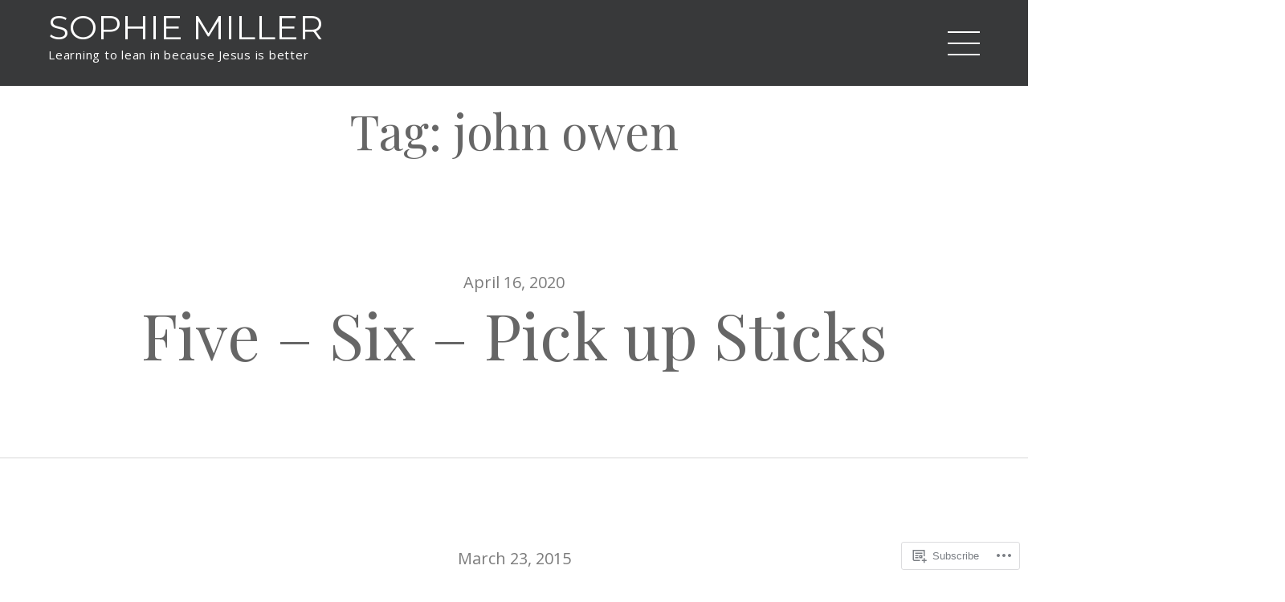

--- FILE ---
content_type: application/javascript
request_url: https://sophiemiller.net/_static/??-eJydjkEKwzAMBD9UR/iQgA+lbxGOaGIkK0g2pn19Q5/g884MC+MKWWuj2qAdJORwGcnZBQbWnYwM0J2aQ7kn7u+zOujgJaNpd+Kl+AOmKozfT2DFfT7hotqO4NmUJ578iVt7yTNuMa5pW1MqP1hdaBM=
body_size: 14563
content:
/*
 *  jQuery OwlCarousel v1.3.3
 *
 *  Copyright (c) 2013 Bartosz Wojciechowski
 *  http://www.owlgraphic.com/owlcarousel/
 *
 *  Licensed under MIT
 *
 */

/*JS Lint helpers: */
/*global dragMove: false, dragEnd: false, $, jQuery, alert, window, document */
/*jslint nomen: true, continue:true */

if (typeof Object.create !== "function") {
	Object.create = function (obj) {
		function F() {}
		F.prototype = obj;
		return new F();
	};
}
(function ($, window, document) {

	var Carousel = {
		init : function (options, el) {
			var base = this;

			base.$elem = $( el );
			base.options = $.extend( {}, $.fn.owlCarousel.options, base.$elem.data(), options );

			base.userOptions = options;
			base.loadContent();
		},

		loadContent : function () {
			var base = this, url;

			function getData(data) {
				var i, content = "";
				if (typeof base.options.jsonSuccess === "function") {
					base.options.jsonSuccess.apply( this, [data] );
				} else {
					for (i in data.owl) {
						if (data.owl.hasOwnProperty( i )) {
							content += data.owl[i].item;
						}
					}
					base.$elem.html( content );
				}
				base.logIn();
			}

			if (typeof base.options.beforeInit === "function") {
				base.options.beforeInit.apply( this, [base.$elem] );
			}

			if (typeof base.options.jsonPath === "string") {
				url = base.options.jsonPath;
				$.getJSON( url, getData );
			} else {
				base.logIn();
			}
		},

		logIn : function () {
			var base = this;

			base.$elem.data( "owl-originalStyles", base.$elem.attr( "style" ) );
			base.$elem.data( "owl-originalClasses", base.$elem.attr( "class" ) );

			base.$elem.css( {opacity: 0} );
			base.orignalItems = base.options.items;
			base.checkBrowser();
			base.wrapperWidth = 0;
			base.checkVisible = null;
			base.setVars();
		},

		setVars : function () {
			var base = this;
			if (base.$elem.children().length === 0) {return false; }
			base.baseClass();
			base.eventTypes();
			base.$userItems = base.$elem.children();
			base.itemsAmount = base.$userItems.length;
			base.wrapItems();
			base.$owlItems = base.$elem.find( ".owl-item" );
			base.$owlWrapper = base.$elem.find( ".owl-wrapper" );
			base.playDirection = "next";
			base.prevItem = 0;
			base.prevArr = [0];
			base.currentItem = 0;
			base.customEvents();
			base.onStartup();
		},

		onStartup : function () {
			var base = this;
			base.updateItems();
			base.calculateAll();
			base.buildControls();
			base.updateControls();
			base.response();
			base.moveEvents();
			base.stopOnHover();
			base.owlStatus();

			if (base.options.transitionStyle !== false) {
				base.transitionTypes( base.options.transitionStyle );
			}
			if (base.options.autoPlay === true) {
				base.options.autoPlay = 5000;
			}
			base.play();

			base.$elem.find( ".owl-wrapper" ).css( "display", "block" );

			if ( ! base.$elem.is( ":visible" )) {
				base.watchVisibility();
			} else {
				base.$elem.css( "opacity", 1 );
			}
			base.onstartup = false;
			base.eachMoveUpdate();
			if (typeof base.options.afterInit === "function") {
				base.options.afterInit.apply( this, [base.$elem] );
			}
		},

		eachMoveUpdate : function () {
			var base = this;

			if (base.options.lazyLoad === true) {
				base.lazyLoad();
			}
			if (base.options.autoHeight === true) {
				base.autoHeight();
			}
			base.onVisibleItems();

			if (typeof base.options.afterAction === "function") {
				base.options.afterAction.apply( this, [base.$elem] );
			}
		},

		updateVars : function () {
			var base = this;
			if (typeof base.options.beforeUpdate === "function") {
				base.options.beforeUpdate.apply( this, [base.$elem] );
			}
			base.watchVisibility();
			base.updateItems();
			base.calculateAll();
			base.updatePosition();
			base.updateControls();
			base.eachMoveUpdate();
			if (typeof base.options.afterUpdate === "function") {
				base.options.afterUpdate.apply( this, [base.$elem] );
			}
		},

		reload : function () {
			var base = this;
			window.setTimeout(
				function () {
					base.updateVars();
				}, 0
			);
		},

		watchVisibility : function () {
			var base = this;

			if (base.$elem.is( ":visible" ) === false) {
				base.$elem.css( {opacity: 0} );
				window.clearInterval( base.autoPlayInterval );
				window.clearInterval( base.checkVisible );
			} else {
				return false;
			}
			base.checkVisible = window.setInterval(
				function () {
					if (base.$elem.is( ":visible" )) {
						base.reload();
						base.$elem.animate( {opacity: 1}, 200 );
						window.clearInterval( base.checkVisible );
					}
				}, 500
			);
		},

		wrapItems : function () {
			var base = this;
			base.$userItems.wrapAll( "<div class=\"owl-wrapper\">" ).wrap( "<div class=\"owl-item\"></div>" );
			base.$elem.find( ".owl-wrapper" ).wrap( "<div class=\"owl-wrapper-outer\">" );
			base.wrapperOuter = base.$elem.find( ".owl-wrapper-outer" );
			base.$elem.css( "display", "block" );
		},

		baseClass : function () {
			var base = this,
			hasBaseClass = base.$elem.hasClass( base.options.baseClass ),
			hasThemeClass = base.$elem.hasClass( base.options.theme );

			if ( ! hasBaseClass) {
				base.$elem.addClass( base.options.baseClass );
			}

			if ( ! hasThemeClass) {
				base.$elem.addClass( base.options.theme );
			}
		},

		updateItems : function () {
			var base = this, width, i;

			if (base.options.responsive === false) {
				return false;
			}
			if (base.options.singleItem === true) {
				base.options.items = base.orignalItems = 1;
				base.options.itemsCustom = false;
				base.options.itemsDesktop = false;
				base.options.itemsDesktopSmall = false;
				base.options.itemsTablet = false;
				base.options.itemsTabletSmall = false;
				base.options.itemsMobile = false;
				return false;
			}

			width = $( base.options.responsiveBaseWidth ).width();

			if (width > (base.options.itemsDesktop[0] || base.orignalItems)) {
				base.options.items = base.orignalItems;
			}
			if (base.options.itemsCustom !== false) {
				// Reorder array by screen size
				base.options.itemsCustom.sort( function (a, b) {return a[0] - b[0]; } );

				for (i = 0; i < base.options.itemsCustom.length; i += 1) {
					if (base.options.itemsCustom[i][0] <= width) {
						base.options.items = base.options.itemsCustom[i][1];
					}
				}

			} else {

				if (width <= base.options.itemsDesktop[0] && base.options.itemsDesktop !== false) {
					base.options.items = base.options.itemsDesktop[1];
				}

				if (width <= base.options.itemsDesktopSmall[0] && base.options.itemsDesktopSmall !== false) {
					base.options.items = base.options.itemsDesktopSmall[1];
				}

				if (width <= base.options.itemsTablet[0] && base.options.itemsTablet !== false) {
					base.options.items = base.options.itemsTablet[1];
				}

				if (width <= base.options.itemsTabletSmall[0] && base.options.itemsTabletSmall !== false) {
					base.options.items = base.options.itemsTabletSmall[1];
				}

				if (width <= base.options.itemsMobile[0] && base.options.itemsMobile !== false) {
					base.options.items = base.options.itemsMobile[1];
				}
			}

			// if number of items is less than declared
			if (base.options.items > base.itemsAmount && base.options.itemsScaleUp === true) {
				base.options.items = base.itemsAmount;
			}
		},

		response : function () {
			var base = this,
			smallDelay,
			lastWindowWidth;

			if (base.options.responsive !== true) {
				return false;
			}
			lastWindowWidth = $( window ).width();

			base.resizer = function () {
				if ($( window ).width() !== lastWindowWidth) {
					if (base.options.autoPlay !== false) {
						window.clearInterval( base.autoPlayInterval );
					}
					window.clearTimeout( smallDelay );
					smallDelay = window.setTimeout(
						function () {
							lastWindowWidth = $( window ).width();
							base.updateVars();
						}, base.options.responsiveRefreshRate
					);
				}
			};
			$( window ).resize( base.resizer );
		},

		updatePosition : function () {
			var base = this;
			base.jumpTo( base.currentItem );
			if (base.options.autoPlay !== false) {
				base.checkAp();
			}
		},

		appendItemsSizes : function () {
			var base = this,
			roundPages = 0,
			lastItem = base.itemsAmount - base.options.items;

			base.$owlItems.each(
				function (index) {
					var $this = $( this );
					$this
					.css( {"width": base.itemWidth} )
					.data( "owl-item", Number( index ) );
					if (index % base.options.items === 0 || index === lastItem) {
						if ( ! (index > lastItem)) {
							roundPages += 1;
						}
					}
					$this.data( "owl-roundPages", roundPages );
				}
			);
		},

		appendWrapperSizes : function () {
			var base = this,
			width = base.$owlItems.length * base.itemWidth;

			base.$owlWrapper.css(
				{
					"width": width * 2,
					"left": 0
				}
			);
			base.appendItemsSizes();
		},

		calculateAll : function () {
			var base = this;
			base.calculateWidth();
			base.appendWrapperSizes();
			base.loops();
			base.max();
		},

		calculateWidth : function () {
			var base = this;
			base.itemWidth = Math.round( base.$elem.width() / base.options.items );
		},

		max : function () {
			var base = this,
			maximum = ((base.itemsAmount * base.itemWidth) - base.options.items * base.itemWidth) * -1;
			if (base.options.items > base.itemsAmount) {
				base.maximumItem = 0;
				maximum = 0;
				base.maximumPixels = 0;
			} else {
				base.maximumItem = base.itemsAmount - base.options.items;
				base.maximumPixels = maximum;
			}
			return maximum;
		},

		min : function () {
			return 0;
		},

		loops : function () {
			var base = this,
			prev = 0,
			elWidth = 0,
			i,
			item,
			roundPageNum;

			base.positionsInArray = [0];
			base.pagesInArray = [];

			for (i = 0; i < base.itemsAmount; i += 1) {
				elWidth += base.itemWidth;
				base.positionsInArray.push( -elWidth );

				if (base.options.scrollPerPage === true) {
					item = $( base.$owlItems[i] );
					roundPageNum = item.data( "owl-roundPages" );
					if (roundPageNum !== prev) {
						base.pagesInArray[prev] = base.positionsInArray[i];
						prev = roundPageNum;
					}
				}
			}
		},

		buildControls : function () {
			var base = this;
			if (base.options.navigation === true || base.options.pagination === true) {
				base.owlControls = $( "<div class=\"owl-controls\"/>" ).toggleClass( "clickable", ! base.browser.isTouch ).appendTo( base.$elem );
			}
			if (base.options.pagination === true) {
				base.buildPagination();
			}
			if (base.options.navigation === true) {
				base.buildButtons();
			}
		},

		buildButtons : function () {
			var base = this,
			buttonsWrapper = $( "<div class=\"owl-buttons\"/>" );
			base.owlControls.append( buttonsWrapper );

			base.buttonPrev = $(
				"<div/>", {
					"class" : "owl-prev",
					"html" : base.options.navigationText[0] || ""
				}
			);

			base.buttonNext = $(
				"<div/>", {
					"class" : "owl-next",
					"html" : base.options.navigationText[1] || ""
				}
			);

			buttonsWrapper
			.append( base.buttonPrev )
			.append( base.buttonNext );

			buttonsWrapper.on(
				"touchstart.owlControls mousedown.owlControls", "div[class^=\"owl\"]", function (event) {
					event.preventDefault();
				}
			);

			buttonsWrapper.on(
				"touchend.owlControls mouseup.owlControls", "div[class^=\"owl\"]", function (event) {
					event.preventDefault();
					if ($( this ).hasClass( "owl-next" )) {
						base.next();
					} else {
						base.prev();
					}
				}
			);
		},

		buildPagination : function () {
			var base = this;

			base.paginationWrapper = $( "<div class=\"owl-pagination\"/>" );
			base.owlControls.append( base.paginationWrapper );

			base.paginationWrapper.on(
				"touchend.owlControls mouseup.owlControls", ".owl-page", function (event) {
					event.preventDefault();
					if (Number( $( this ).data( "owl-page" ) ) !== base.currentItem) {
						base.goTo( Number( $( this ).data( "owl-page" ) ), true );
					}
				}
			);
		},

		updatePagination : function () {
			var base = this,
			counter,
			lastPage,
			lastItem,
			i,
			paginationButton,
			paginationButtonInner;

			if (base.options.pagination === false) {
				return false;
			}

			base.paginationWrapper.html( "" );

			counter = 0;
			lastPage = base.itemsAmount - base.itemsAmount % base.options.items;

			for (i = 0; i < base.itemsAmount; i += 1) {
				if (i % base.options.items === 0) {
					counter += 1;
					if (lastPage === i) {
						lastItem = base.itemsAmount - base.options.items;
					}
					paginationButton = $(
						"<div/>", {
							"class" : "owl-page"
						}
					);
					paginationButtonInner = $(
						"<span></span>", {
							"text": base.options.paginationNumbers === true ? counter : "",
							"class": base.options.paginationNumbers === true ? "owl-numbers" : ""
						}
					);
					paginationButton.append( paginationButtonInner );

					paginationButton.data( "owl-page", lastPage === i ? lastItem : i );
					paginationButton.data( "owl-roundPages", counter );

					base.paginationWrapper.append( paginationButton );
				}
			}
			base.checkPagination();
		},
		checkPagination : function () {
			var base = this;
			if (base.options.pagination === false) {
				return false;
			}
			base.paginationWrapper.find( ".owl-page" ).each(
				function () {
					if ($( this ).data( "owl-roundPages" ) === $( base.$owlItems[base.currentItem] ).data( "owl-roundPages" )) {
						base.paginationWrapper
						 .find( ".owl-page" )
						 .removeClass( "active" );
						$( this ).addClass( "active" );
					}
				}
			);
		},

		checkNavigation : function () {
			var base = this;

			if (base.options.navigation === false) {
				return false;
			}
			if (base.options.rewindNav === false) {
				if (base.currentItem === 0 && base.maximumItem === 0) {
					base.buttonPrev.addClass( "disabled" );
					base.buttonNext.addClass( "disabled" );
				} else if (base.currentItem === 0 && base.maximumItem !== 0) {
					base.buttonPrev.addClass( "disabled" );
					base.buttonNext.removeClass( "disabled" );
				} else if (base.currentItem === base.maximumItem) {
					base.buttonPrev.removeClass( "disabled" );
					base.buttonNext.addClass( "disabled" );
				} else if (base.currentItem !== 0 && base.currentItem !== base.maximumItem) {
					base.buttonPrev.removeClass( "disabled" );
					base.buttonNext.removeClass( "disabled" );
				}
			}
		},

		updateControls : function () {
			var base = this;
			base.updatePagination();
			base.checkNavigation();
			if (base.owlControls) {
				if (base.options.items >= base.itemsAmount) {
					base.owlControls.hide();
				} else {
					base.owlControls.show();
				}
			}
		},

		destroyControls : function () {
			var base = this;
			if (base.owlControls) {
				base.owlControls.remove();
			}
		},

		next : function (speed) {
			var base = this;

			if (base.isTransition) {
				return false;
			}

			base.currentItem += base.options.scrollPerPage === true ? base.options.items : 1;
			if (base.currentItem > base.maximumItem + (base.options.scrollPerPage === true ? (base.options.items - 1) : 0)) {
				if (base.options.rewindNav === true) {
					base.currentItem = 0;
					speed = "rewind";
				} else {
					base.currentItem = base.maximumItem;
					return false;
				}
			}
			base.goTo( base.currentItem, speed );
		},

		prev : function (speed) {
			var base = this;

			if (base.isTransition) {
				return false;
			}

			if (base.options.scrollPerPage === true && base.currentItem > 0 && base.currentItem < base.options.items) {
				base.currentItem = 0;
			} else {
				base.currentItem -= base.options.scrollPerPage === true ? base.options.items : 1;
			}
			if (base.currentItem < 0) {
				if (base.options.rewindNav === true) {
					base.currentItem = base.maximumItem;
					speed = "rewind";
				} else {
					base.currentItem = 0;
					return false;
				}
			}
			base.goTo( base.currentItem, speed );
		},

		goTo : function (position, speed, drag) {
			var base = this,
			goToPixel;

			if (base.isTransition) {
				return false;
			}
			if (typeof base.options.beforeMove === "function") {
				base.options.beforeMove.apply( this, [base.$elem] );
			}
			if (position >= base.maximumItem) {
				position = base.maximumItem;
			} else if (position <= 0) {
				position = 0;
			}

			base.currentItem = base.owl.currentItem = position;
			if (base.options.transitionStyle !== false && drag !== "drag" && base.options.items === 1 && base.browser.support3d === true) {
				base.swapSpeed( 0 );
				if (base.browser.support3d === true) {
					base.transition3d( base.positionsInArray[position] );
				} else {
					base.css2slide( base.positionsInArray[position], 1 );
				}
				base.afterGo();
				base.singleItemTransition();
				return false;
			}
			goToPixel = base.positionsInArray[position];

			if (base.browser.support3d === true) {
				base.isCss3Finish = false;

				if (speed === true) {
					base.swapSpeed( "paginationSpeed" );
					window.setTimeout(
						function () {
							base.isCss3Finish = true;
						}, base.options.paginationSpeed
					);

				} else if (speed === "rewind") {
					base.swapSpeed( base.options.rewindSpeed );
					window.setTimeout(
						function () {
							base.isCss3Finish = true;
						}, base.options.rewindSpeed
					);

				} else {
					base.swapSpeed( "slideSpeed" );
					window.setTimeout(
						function () {
							base.isCss3Finish = true;
						}, base.options.slideSpeed
					);
				}
				base.transition3d( goToPixel );
			} else {
				if (speed === true) {
					base.css2slide( goToPixel, base.options.paginationSpeed );
				} else if (speed === "rewind") {
					base.css2slide( goToPixel, base.options.rewindSpeed );
				} else {
					base.css2slide( goToPixel, base.options.slideSpeed );
				}
			}
			base.afterGo();
		},

		jumpTo : function (position) {
			var base = this;
			if (typeof base.options.beforeMove === "function") {
				base.options.beforeMove.apply( this, [base.$elem] );
			}
			if (position >= base.maximumItem || position === -1) {
				position = base.maximumItem;
			} else if (position <= 0) {
				position = 0;
			}
			base.swapSpeed( 0 );
			if (base.browser.support3d === true) {
				base.transition3d( base.positionsInArray[position] );
			} else {
				base.css2slide( base.positionsInArray[position], 1 );
			}
			base.currentItem = base.owl.currentItem = position;
			base.afterGo();
		},

		afterGo : function () {
			var base = this;

			base.prevArr.push( base.currentItem );
			base.prevItem = base.owl.prevItem = base.prevArr[base.prevArr.length - 2];
			base.prevArr.shift( 0 );

			if (base.prevItem !== base.currentItem) {
				base.checkPagination();
				base.checkNavigation();
				base.eachMoveUpdate();

				if (base.options.autoPlay !== false) {
					base.checkAp();
				}
			}
			if (typeof base.options.afterMove === "function" && base.prevItem !== base.currentItem) {
				base.options.afterMove.apply( this, [base.$elem] );
			}
		},

		stop : function () {
			var base = this;
			base.apStatus = "stop";
			window.clearInterval( base.autoPlayInterval );
		},

		checkAp : function () {
			var base = this;
			if (base.apStatus !== "stop") {
				base.play();
			}
		},

		play : function () {
			var base = this;
			base.apStatus = "play";
			if (base.options.autoPlay === false) {
				return false;
			}
			window.clearInterval( base.autoPlayInterval );
			base.autoPlayInterval = window.setInterval(
				function () {
					base.next( true );
				}, base.options.autoPlay
			);
		},

		swapSpeed : function (action) {
			var base = this;
			if (action === "slideSpeed") {
				base.$owlWrapper.css( base.addCssSpeed( base.options.slideSpeed ) );
			} else if (action === "paginationSpeed") {
				base.$owlWrapper.css( base.addCssSpeed( base.options.paginationSpeed ) );
			} else if (typeof action !== "string") {
				base.$owlWrapper.css( base.addCssSpeed( action ) );
			}
		},

		addCssSpeed : function (speed) {
			return {
				"-webkit-transition": "all " + speed + "ms ease",
				"-moz-transition": "all " + speed + "ms ease",
				"-o-transition": "all " + speed + "ms ease",
				"transition": "all " + speed + "ms ease"
			};
		},

		removeTransition : function () {
			return {
				"-webkit-transition": "",
				"-moz-transition": "",
				"-o-transition": "",
				"transition": ""
			};
		},

		doTranslate : function (pixels) {
			return {
				"-webkit-transform": "translate3d(" + pixels + "px, 0px, 0px)",
				"-moz-transform": "translate3d(" + pixels + "px, 0px, 0px)",
				"-o-transform": "translate3d(" + pixels + "px, 0px, 0px)",
				"-ms-transform": "translate3d(" + pixels + "px, 0px, 0px)",
				"transform": "translate3d(" + pixels + "px, 0px,0px)"
			};
		},

		transition3d : function (value) {
			var base = this;
			base.$owlWrapper.css( base.doTranslate( value ) );
		},

		css2move : function (value) {
			var base = this;
			base.$owlWrapper.css( {"left" : value} );
		},

		css2slide : function (value, speed) {
			var base = this;

			base.isCssFinish = false;
			base.$owlWrapper.stop( true, true ).animate(
				{
					"left" : value
				}, {
					duration : speed || base.options.slideSpeed,
					complete : function () {
						base.isCssFinish = true;
					}
				}
			);
		},

		checkBrowser : function () {
			var base = this,
			translate3D = "translate3d(0px, 0px, 0px)",
			tempElem = document.createElement( "div" ),
			regex,
			asSupport,
			support3d,
			isTouch;

			tempElem.style.cssText = "  -moz-transform:" + translate3D +
									 "; -ms-transform:" + translate3D +
									 "; -o-transform:" + translate3D +
									 "; -webkit-transform:" + translate3D +
									 "; transform:" + translate3D;
			regex = /translate3d\(0px, 0px, 0px\)/g;
			asSupport = tempElem.style.cssText.match( regex );
			support3d = (asSupport !== null && asSupport.length === 1);

			isTouch = "ontouchstart" in window || window.navigator.msMaxTouchPoints;

			base.browser = {
				"support3d" : support3d,
				"isTouch" : isTouch
			};
		},

		moveEvents : function () {
			var base = this;
			if (base.options.mouseDrag !== false || base.options.touchDrag !== false) {
				base.gestures();
				base.disabledEvents();
			}
		},

		eventTypes : function () {
			var base = this,
			types = ["s", "e", "x"];

			base.ev_types = {};

			if (base.options.mouseDrag === true && base.options.touchDrag === true) {
				types = [
				"touchstart.owl mousedown.owl",
				"touchmove.owl mousemove.owl",
				"touchend.owl touchcancel.owl mouseup.owl"
				];
			} else if (base.options.mouseDrag === false && base.options.touchDrag === true) {
				types = [
				"touchstart.owl",
				"touchmove.owl",
				"touchend.owl touchcancel.owl"
				];
			} else if (base.options.mouseDrag === true && base.options.touchDrag === false) {
				types = [
				"mousedown.owl",
				"mousemove.owl",
				"mouseup.owl"
				];
			}

			base.ev_types.start = types[0];
			base.ev_types.move = types[1];
			base.ev_types.end = types[2];
		},

		disabledEvents :  function () {
			var base = this;
			base.$elem.on( "dragstart.owl", function (event) { event.preventDefault(); } );
			base.$elem.on(
				"mousedown.disableTextSelect", function (e) {
					return $( e.target ).is( 'input, textarea, select, option' );
				}
			);
		},

		gestures : function () {
			/*jslint unparam: true*/
			var base = this,
			locals = {
				offsetX : 0,
				offsetY : 0,
				baseElWidth : 0,
				relativePos : 0,
				position: null,
				minSwipe : null,
				maxSwipe: null,
				sliding : null,
				dargging: null,
				targetElement : null
			};

			base.isCssFinish = true;

			function getTouches(event) {
				if (event.touches !== undefined) {
					return {
						x : event.touches[0].pageX,
						y : event.touches[0].pageY
					};
				}

				if (event.touches === undefined) {
					if (event.pageX !== undefined) {
						return {
							x : event.pageX,
							y : event.pageY
						};
					}
					if (event.pageX === undefined) {
						return {
							x : event.clientX,
							y : event.clientY
						};
					}
				}
			}

			function swapEvents(type) {
				if (type === "on") {
					$( document ).on( base.ev_types.move, dragMove );
					$( document ).on( base.ev_types.end, dragEnd );
				} else if (type === "off") {
					$( document ).off( base.ev_types.move );
					$( document ).off( base.ev_types.end );
				}
			}

			function dragStart(event) {
				var ev = event.originalEvent || event || window.event,
				position;

				if (ev.which === 3) {
					return false;
				}
				if (base.itemsAmount <= base.options.items) {
					return;
				}
				if (base.isCssFinish === false && ! base.options.dragBeforeAnimFinish) {
					return false;
				}
				if (base.isCss3Finish === false && ! base.options.dragBeforeAnimFinish) {
					return false;
				}

				if (base.options.autoPlay !== false) {
					window.clearInterval( base.autoPlayInterval );
				}

				if (base.browser.isTouch !== true && ! base.$owlWrapper.hasClass( "grabbing" )) {
					base.$owlWrapper.addClass( "grabbing" );
				}

				base.newPosX = 0;
				base.newRelativeX = 0;

				$( this ).css( base.removeTransition() );

				position = $( this ).position();
				locals.relativePos = position.left;

				locals.offsetX = getTouches( ev ).x - position.left;
				locals.offsetY = getTouches( ev ).y - position.top;

				swapEvents( "on" );

				locals.sliding = false;
				locals.targetElement = ev.target || ev.srcElement;
			}

			function dragMove(event) {
				var ev = event.originalEvent || event || window.event,
				minSwipe,
				maxSwipe;

				base.newPosX = getTouches( ev ).x - locals.offsetX;
				base.newPosY = getTouches( ev ).y - locals.offsetY;
				base.newRelativeX = base.newPosX - locals.relativePos;

				if (typeof base.options.startDragging === "function" && locals.dragging !== true && base.newRelativeX !== 0) {
					locals.dragging = true;
					base.options.startDragging.apply( base, [base.$elem] );
				}

				if ((base.newRelativeX > 8 || base.newRelativeX < -8) && (base.browser.isTouch === true)) {
					if (ev.preventDefault !== undefined) {
						ev.preventDefault();
					} else {
						ev.returnValue = false;
					}
					locals.sliding = true;
				}

				if ((base.newPosY > 10 || base.newPosY < -10) && locals.sliding === false) {
					$( document ).off( "touchmove.owl" );
				}

				minSwipe = function () {
					return base.newRelativeX / 5;
				};

				maxSwipe = function () {
					return base.maximumPixels + base.newRelativeX / 5;
				};

				base.newPosX = Math.max( Math.min( base.newPosX, minSwipe() ), maxSwipe() );
				if (base.browser.support3d === true) {
					base.transition3d( base.newPosX );
				} else {
					base.css2move( base.newPosX );
				}
			}

			function dragEnd(event) {
				var ev = event.originalEvent || event || window.event,
				newPosition,
				handlers,
				owlStopEvent;

				ev.target = ev.target || ev.srcElement;

				locals.dragging = false;

				if (base.browser.isTouch !== true) {
					base.$owlWrapper.removeClass( "grabbing" );
				}

				if (base.newRelativeX < 0) {
					base.dragDirection = base.owl.dragDirection = "left";
				} else {
					base.dragDirection = base.owl.dragDirection = "right";
				}

				if (base.newRelativeX !== 0) {
					newPosition = base.getNewPosition();
					base.goTo( newPosition, false, "drag" );
					if (locals.targetElement === ev.target && base.browser.isTouch !== true) {
						$( ev.target ).on(
							"click.disable", function (ev) {
								ev.stopImmediatePropagation();
								ev.stopPropagation();
								ev.preventDefault();
								$( ev.target ).off( "click.disable" );
							}
						);
						handlers = $._data( ev.target, "events" ).click;
						owlStopEvent = handlers.pop();
						handlers.splice( 0, 0, owlStopEvent );
					}
				}
				swapEvents( "off" );
			}
			base.$elem.on( base.ev_types.start, ".owl-wrapper", dragStart );
		},

		getNewPosition : function () {
			var base = this,
			newPosition = base.closestItem();

			if (newPosition > base.maximumItem) {
				base.currentItem = base.maximumItem;
				newPosition  = base.maximumItem;
			} else if (base.newPosX >= 0) {
				newPosition = 0;
				base.currentItem = 0;
			}
			return newPosition;
		},
		closestItem : function () {
			var base = this,
			array = base.options.scrollPerPage === true ? base.pagesInArray : base.positionsInArray,
			goal = base.newPosX,
			closest = null;

			$.each(
				array, function (i, v) {
					if (goal - (base.itemWidth / 20) > array[i + 1] && goal - (base.itemWidth / 20) < v && base.moveDirection() === "left") {
						closest = v;
						if (base.options.scrollPerPage === true) {
							base.currentItem = $.inArray( closest, base.positionsInArray );
						} else {
							base.currentItem = i;
						}
					} else if (goal + (base.itemWidth / 20) < v && goal + (base.itemWidth / 20) > (array[i + 1] || array[i] - base.itemWidth) && base.moveDirection() === "right") {
						if (base.options.scrollPerPage === true) {
							closest = array[i + 1] || array[array.length - 1];
							base.currentItem = $.inArray( closest, base.positionsInArray );
						} else {
							closest = array[i + 1];
							base.currentItem = i + 1;
						}
					}
				}
			);
			return base.currentItem;
		},

		moveDirection : function () {
			var base = this,
			direction;
			if (base.newRelativeX < 0) {
				direction = "right";
				base.playDirection = "next";
			} else {
				direction = "left";
				base.playDirection = "prev";
			}
			return direction;
		},

		customEvents : function () {
			/*jslint unparam: true*/
			var base = this;
			base.$elem.on(
				"owl.next", function () {
					base.next();
				}
			);
			base.$elem.on(
				"owl.prev", function () {
					base.prev();
				}
			);
			base.$elem.on(
				"owl.play", function (event, speed) {
					base.options.autoPlay = speed;
					base.play();
					base.hoverStatus = "play";
				}
			);
			base.$elem.on(
				"owl.stop", function () {
					base.stop();
					base.hoverStatus = "stop";
				}
			);
			base.$elem.on(
				"owl.goTo", function (event, item) {
					base.goTo( item );
				}
			);
			base.$elem.on(
				"owl.jumpTo", function (event, item) {
					base.jumpTo( item );
				}
			);
		},

		stopOnHover : function () {
			var base = this;
			if (base.options.stopOnHover === true && base.browser.isTouch !== true && base.options.autoPlay !== false) {
				base.$elem.on(
					"mouseover", function () {
						base.stop();
					}
				);
				base.$elem.on(
					"mouseout", function () {
						if (base.hoverStatus !== "stop") {
							base.play();
						}
					}
				);
			}
		},

		lazyLoad : function () {
			var base = this,
			i,
			$item,
			itemNumber,
			$lazyImg,
			follow;

			if (base.options.lazyLoad === false) {
				return false;
			}
			for (i = 0; i < base.itemsAmount; i += 1) {
				$item = $( base.$owlItems[i] );

				if ($item.data( "owl-loaded" ) === "loaded") {
					continue;
				}

				itemNumber = $item.data( "owl-item" );
				$lazyImg = $item.find( ".lazyOwl" );

				if (typeof $lazyImg.data( "src" ) !== "string") {
					$item.data( "owl-loaded", "loaded" );
					continue;
				}
				if ($item.data( "owl-loaded" ) === undefined) {
					$lazyImg.hide();
					$item.addClass( "loading" ).data( "owl-loaded", "checked" );
				}
				if (base.options.lazyFollow === true) {
					follow = itemNumber >= base.currentItem;
				} else {
					follow = true;
				}
				if (follow && itemNumber < base.currentItem + base.options.items && $lazyImg.length) {
					base.lazyPreload( $item, $lazyImg );
				}
			}
		},

		lazyPreload : function ($item, $lazyImg) {
			var base = this,
			iterations = 0,
			isBackgroundImg;

			if ($lazyImg.prop( "tagName" ) === "DIV") {
				$lazyImg.css( "background-image", "url(" + $lazyImg.data( "src" ) + ")" );
				isBackgroundImg = true;
			} else {
				$lazyImg[0].src = $lazyImg.data( "src" );
			}

			function showImage() {
				$item.data( "owl-loaded", "loaded" ).removeClass( "loading" );
				$lazyImg.removeAttr( "data-src" );
				if (base.options.lazyEffect === "fade") {
					$lazyImg.fadeIn( 400 );
				} else {
					$lazyImg.show();
				}
				if (typeof base.options.afterLazyLoad === "function") {
					base.options.afterLazyLoad.apply( this, [base.$elem] );
				}
			}

			function checkLazyImage() {
				iterations += 1;
				if (base.completeImg( $lazyImg.get( 0 ) ) || isBackgroundImg === true) {
					showImage();
				} else if (iterations <= 100) {// if image loads in less than 10 seconds
					window.setTimeout( checkLazyImage, 100 );
				} else {
					showImage();
				}
			}

			checkLazyImage();
		},

		autoHeight : function () {
			var base = this,
			$currentimg = $( base.$owlItems[base.currentItem] ).find( "img" ),
			iterations;

			function addHeight() {
				var $currentItem = $( base.$owlItems[base.currentItem] ).height();
				base.wrapperOuter.css( "height", $currentItem + "px" );
				if ( ! base.wrapperOuter.hasClass( "autoHeight" )) {
					window.setTimeout(
						function () {
							base.wrapperOuter.addClass( "autoHeight" );
						}, 0
					);
				}
			}

			function checkImage() {
				iterations += 1;
				if (base.completeImg( $currentimg.get( 0 ) )) {
					addHeight();
				} else if (iterations <= 100) { // if image loads in less than 10 seconds
					window.setTimeout( checkImage, 100 );
				} else {
					base.wrapperOuter.css( "height", "" ); // Else remove height attribute
				}
			}

			if ($currentimg.get( 0 ) !== undefined) {
				iterations = 0;
				checkImage();
			} else {
				addHeight();
			}
		},

		completeImg : function (img) {
			var naturalWidthType;

			if ( ! img.complete) {
				return false;
			}
			naturalWidthType = typeof img.naturalWidth;
			if (naturalWidthType !== "undefined" && img.naturalWidth === 0) {
				return false;
			}
			return true;
		},

		onVisibleItems : function () {
			var base = this,
			i;

			if (base.options.addClassActive === true) {
				base.$owlItems.removeClass( "active" );
			}
			base.visibleItems = [];
			for (i = base.currentItem; i < base.currentItem + base.options.items; i += 1) {
				base.visibleItems.push( i );

				if (base.options.addClassActive === true) {
					$( base.$owlItems[i] ).addClass( "active" );
				}
			}
			base.owl.visibleItems = base.visibleItems;
		},

		transitionTypes : function (className) {
			var base = this;
			// Currently available: "fade", "backSlide", "goDown", "fadeUp"
			base.outClass = "owl-" + className + "-out";
			base.inClass = "owl-" + className + "-in";
		},

		singleItemTransition : function () {
			var base = this,
			outClass = base.outClass,
			inClass = base.inClass,
			$currentItem = base.$owlItems.eq( base.currentItem ),
			$prevItem = base.$owlItems.eq( base.prevItem ),
			prevPos = Math.abs( base.positionsInArray[base.currentItem] ) + base.positionsInArray[base.prevItem],
			origin = Math.abs( base.positionsInArray[base.currentItem] ) + base.itemWidth / 2,
			animEnd = 'webkitAnimationEnd oAnimationEnd MSAnimationEnd animationend';

			base.isTransition = true;

			base.$owlWrapper
			 .addClass( 'owl-origin' )
			 .css(
				 {
						"-webkit-transform-origin" : origin + "px",
						"-moz-perspective-origin" : origin + "px",
						"perspective-origin" : origin + "px"
				 }
			 );
			function transStyles(prevPos) {
				return {
					"position" : "relative",
					"left" : prevPos + "px"
				};
			}

			$prevItem
			.css( transStyles( prevPos, 10 ) )
			.addClass( outClass )
			.on(
				animEnd, function () {
					base.endPrev = true;
					$prevItem.off( animEnd );
					base.clearTransStyle( $prevItem, outClass );
				}
			);

			$currentItem
				.addClass( inClass )
				.on(
					animEnd, function () {
						base.endCurrent = true;
						$currentItem.off( animEnd );
						base.clearTransStyle( $currentItem, inClass );
					}
				);
		},

		clearTransStyle : function (item, classToRemove) {
			var base = this;
			item.css(
				{
					"position" : "",
					"left" : ""
				}
			).removeClass( classToRemove );

			if (base.endPrev && base.endCurrent) {
				base.$owlWrapper.removeClass( 'owl-origin' );
				base.endPrev = false;
				base.endCurrent = false;
				base.isTransition = false;
			}
		},

		owlStatus : function () {
			var base = this;
			base.owl = {
				"userOptions"   : base.userOptions,
				"baseElement"   : base.$elem,
				"userItems"     : base.$userItems,
				"owlItems"      : base.$owlItems,
				"currentItem"   : base.currentItem,
				"prevItem"      : base.prevItem,
				"visibleItems"  : base.visibleItems,
				"isTouch"       : base.browser.isTouch,
				"browser"       : base.browser,
				"dragDirection" : base.dragDirection
			};
		},

		clearEvents : function () {
			var base = this;
			base.$elem.off( ".owl owl mousedown.disableTextSelect" );
			$( document ).off( ".owl owl" );
			$( window ).off( "resize", base.resizer );
		},

		unWrap : function () {
			var base = this;
			if (base.$elem.children().length !== 0) {
				base.$owlWrapper.unwrap();
				base.$userItems.unwrap().unwrap();
				if (base.owlControls) {
					base.owlControls.remove();
				}
			}
			base.clearEvents();
			base.$elem
			 .attr( "style", base.$elem.data( "owl-originalStyles" ) || "" )
			 .attr( "class", base.$elem.data( "owl-originalClasses" ) );
		},

		destroy : function () {
			var base = this;
			base.stop();
			window.clearInterval( base.checkVisible );
			base.unWrap();
			base.$elem.removeData();
		},

		reinit : function (newOptions) {
			var base = this,
			options = $.extend( {}, base.userOptions, newOptions );
			base.unWrap();
			base.init( options, base.$elem );
		},

		addItem : function (htmlString, targetPosition) {
			var base = this,
			position;

			if ( ! htmlString) {return false; }

			if (base.$elem.children().length === 0) {
				base.$elem.append( htmlString );
				base.setVars();
				return false;
			}
			base.unWrap();
			if (targetPosition === undefined || targetPosition === -1) {
				position = -1;
			} else {
				position = targetPosition;
			}
			if (position >= base.$userItems.length || position === -1) {
				base.$userItems.eq( -1 ).after( htmlString );
			} else {
				base.$userItems.eq( position ).before( htmlString );
			}

			base.setVars();
		},

		removeItem : function (targetPosition) {
			var base = this,
			position;

			if (base.$elem.children().length === 0) {
				return false;
			}
			if (targetPosition === undefined || targetPosition === -1) {
				position = -1;
			} else {
				position = targetPosition;
			}

			base.unWrap();
			base.$userItems.eq( position ).remove();
			base.setVars();
		}

	};

	$.fn.owlCarousel = function (options) {
		return this.each(
			function () {
				if ($( this ).data( "owl-init" ) === true) {
					return false;
				}
				$( this ).data( "owl-init", true );
				var carousel = Object.create( Carousel );
				carousel.init( options, this );
				$.data( this, "owlCarousel", carousel );
			}
		);
	};

	$.fn.owlCarousel.options = {

		items : 5,
		itemsCustom : false,
		itemsDesktop : [1199, 4],
		itemsDesktopSmall : [979, 3],
		itemsTablet : [768, 2],
		itemsTabletSmall : false,
		itemsMobile : [479, 1],
		singleItem : false,
		itemsScaleUp : false,

		slideSpeed : 200,
		paginationSpeed : 800,
		rewindSpeed : 1000,

		autoPlay : false,
		stopOnHover : false,

		navigation : false,
		navigationText : ["prev", "next"],
		rewindNav : true,
		scrollPerPage : false,

		pagination : true,
		paginationNumbers : false,

		responsive : true,
		responsiveRefreshRate : 200,
		responsiveBaseWidth : window,

		baseClass : "owl-carousel",
		theme : "owl-theme",

		lazyLoad : false,
		lazyFollow : true,
		lazyEffect : "fade",

		autoHeight : false,

		jsonPath : false,
		jsonSuccess : false,

		dragBeforeAnimFinish : true,
		mouseDrag : true,
		touchDrag : true,

		addClassActive : false,
		transitionStyle : false,

		beforeUpdate : false,
		afterUpdate : false,
		beforeInit : false,
		afterInit : false,
		beforeMove : false,
		afterMove : false,
		afterAction : false,
		startDragging : false,
		afterLazyLoad: false
	};
}(jQuery, window, document));
;
/*!
 * Lazy Load - jQuery plugin for lazy loading images
 *
 * Copyright (c) 2007-2015 Mika Tuupola
 *
 * Licensed under the MIT license:
 *   http://www.opensource.org/licenses/mit-license.php
 *
 * Project home:
 *   http://www.appelsiini.net/projects/lazyload
 *
 * Version:  1.9.7
 *
 */

(function($, window, document, undefined) {
	var $window = $( window );

	$.fn.lazyload = function(options) {
		var elements = this;
		var $container;
		var settings = {
			threshold       : 0,
			failure_limit   : 0,
			event           : "scroll",
			effect          : "show",
			container       : window,
			data_attribute  : "original",
			skip_invisible  : false,
			appear          : null,
			load            : null,
			placeholder     : "[data-uri]"
		};

		function update() {
			var counter = 0;

			elements.each(
				function() {
					var $this = $( this );
					if (settings.skip_invisible && ! $this.is( ":visible" )) {
						return;
					}
					if ($.abovethetop( this, settings )
						|| $.leftofbegin( this, settings )
					) {
						/* Nothing. */
					} else if ( ! $.belowthefold( this, settings )
						&& ! $.rightoffold( this, settings )
					) {
						$this.trigger( "appear" );
						/* if we found an image we'll load, reset the counter */
						counter = 0;
					} else {
						if (++counter > settings.failure_limit) {
							return false;
						}
					}
				}
			);

		}

		if (options) {
			/* Maintain BC for a couple of versions. */
			if (undefined !== options.failurelimit) {
				options.failure_limit = options.failurelimit;
				delete options.failurelimit;
			}
			if (undefined !== options.effectspeed) {
				options.effect_speed = options.effectspeed;
				delete options.effectspeed;
			}

			$.extend( settings, options );
		}

		/* Cache container as jQuery as object. */
		$container = (settings.container === undefined ||
					  settings.container === window) ? $window : $( settings.container );

		/* Fire one scroll event per scroll. Not one scroll event per image. */
		if (0 === settings.event.indexOf( "scroll" )) {
			$container.on(
				settings.event, function() {
					return update();
				}
			);
		}

		this.each(
			function() {
				var self = this;
				var $self = $( self );
				self.loaded = false;
				/* If no src attribute given use data:uri. */
				if ($self.attr( "src" ) === undefined || $self.attr( "src" ) === false) {
					if ($self.is( "img" )) {
						$self.attr( "src", settings.placeholder );
					}
				}

				/* When appear is triggered load original image. */
				$self.one(
					"appear", function() {
						if ( ! this.loaded) {
							if (settings.appear) {
								var elements_left = elements.length;
								settings.appear.call( self, elements_left, settings );
							}
							$( "<img />" )
							.one(
								"load", function() {
									var original = $self.attr( "data-" + settings.data_attribute );
									$self.hide();
									if ($self.is( "img" )) {
										$self.attr( "src", original );
									} else {
										$self.css( "background-image", "url('" + original + "')" );
									}
									$self[settings.effect](settings.effect_speed);

									self.loaded = true;

									/* Remove image from array so it is not looped next time. */
									var temp = $.grep(
										elements, function(element) {
											return ! element.loaded;
										}
									);
									elements = $( temp );

									if (settings.load) {
										var elements_left = elements.length;
										settings.load.call( self, elements_left, settings );
									}
								}
							)
							.attr( "src", $self.attr( "data-" + settings.data_attribute ) );
						}
					}
				);
				/* When wanted event is triggered load original image */
				/* by triggering appear.                              */
				if (0 !== settings.event.indexOf( "scroll" )) {
					$self.on(
						settings.event, function() {
							if ( ! self.loaded) {
								$self.trigger( "appear" );
							}
						}
					);
				}
			}
		);

		/* Check if something appears when window is resized. */
		$window.on(
			"resize", function() {
				update();
			}
		);

		/* With IOS5 force loading images when navigating with back button. */
		/* Non optimal workaround. */
		if ((/(?:iphone|ipod|ipad).*os 5/gi).test( navigator.appVersion )) {
			$window.on(
				"pageshow", function(event) {
					if (event.originalEvent && event.originalEvent.persisted) {
						elements.each(
							function() {
								$( this ).trigger( "appear" );
							}
						);
					}
				}
			);
		}

		/* Force initial check if images should appear. */
		$( document ).ready(
			function() {
				update();
			}
		);

		return this;
	};

	/* Convenience methods in jQuery namespace.           */
	/* Use as  $.belowthefold(element, {threshold : 100, container : window}) */

	$.belowthefold = function(element, settings) {
		var fold;

		if (settings.container === undefined || settings.container === window) {
			fold = (window.innerHeight ? window.innerHeight : $window.height()) + $window.scrollTop();
		} else {
			fold = $( settings.container ).offset().top + $( settings.container ).height();
		}

		return fold <= $( element ).offset().top - settings.threshold;
	};

	$.rightoffold = function(element, settings) {
		var fold;

		if (settings.container === undefined || settings.container === window) {
			fold = $window.width() + $window.scrollLeft();
		} else {
			fold = $( settings.container ).offset().left + $( settings.container ).width();
		}

		return fold <= $( element ).offset().left - settings.threshold;
	};

	$.abovethetop = function(element, settings) {
		var fold;

		if (settings.container === undefined || settings.container === window) {
			fold = $window.scrollTop();
		} else {
			fold = $( settings.container ).offset().top;
		}

		return fold >= $( element ).offset().top + settings.threshold + $( element ).height();
	};

	$.leftofbegin = function(element, settings) {
		var fold;

		if (settings.container === undefined || settings.container === window) {
			fold = $window.scrollLeft();
		} else {
			fold = $( settings.container ).offset().left;
		}

		return fold >= $( element ).offset().left + settings.threshold + $( element ).width();
	};

	$.inviewport = function(element, settings) {
		return ! $.rightoffold( element, settings ) && ! $.leftofbegin( element, settings ) &&
			   ! $.belowthefold( element, settings ) && ! $.abovethetop( element, settings );
	};

	/* Custom selectors for your convenience.   */
	/* Use as $("img:below-the-fold").something() or */
	/* $("img").filter(":below-the-fold").something() which is faster */

	$.extend(
		$.expr[":"], {
			"below-the-fold" : function(a) { return $.belowthefold( a, {threshold : 0} ); },
			"above-the-top"  : function(a) { return ! $.belowthefold( a, {threshold : 0} ); },
			"right-of-screen": function(a) { return $.rightoffold( a, {threshold : 0} ); },
			"left-of-screen" : function(a) { return ! $.rightoffold( a, {threshold : 0} ); },
			"in-viewport"    : function(a) { return $.inviewport( a, {threshold : 0} ); },
			/* Maintain BC for couple of versions. */
			"above-the-fold" : function(a) { return ! $.belowthefold( a, {threshold : 0} ); },
			"right-of-fold"  : function(a) { return $.rightoffold( a, {threshold : 0} ); },
			"left-of-fold"   : function(a) { return ! $.rightoffold( a, {threshold : 0} ); }
		}
	);

})(jQuery, window, document);
;
/**
 * smooth-scroll v5.0.1
 * Animate scrolling to anchor links, by Chris Ferdinandi.
 * http://github.com/cferdinandi/smooth-scroll
 *
 * Free to use under the MIT License.
 * http://gomakethings.com/mit/
 */

(function (root, factory) {
	if (typeof define === 'function' && define.amd ) {
		define( 'smoothScroll', factory( root ) );
	} else if (typeof exports === 'object' ) {
		module.smoothScroll = factory( root );
	} else {
		root.smoothScroll = factory( root );
	}
})(this, function (root) {

	'use strict';

	//
	// Variables
	//
	var exports = {}; // Object for public APIs
	var supports = ! ! document.querySelector && ! ! root.addEventListener; // Feature test
	var settings;

	// Default settings
	var defaults = {
		speed: 500,
		easing: 'easeInOutCubic',
		offset: 0,
		updateURL: true,
		callbackBefore: function () {},
		callbackAfter: function () {}
	};

	//
	// Methods
	//
	/**
	 * A simple forEach() implementation for Arrays, Objects and NodeLists
	*
	 * @private
	 * @param   {Array|Object|NodeList} collection Collection of items to iterate
	 * @param   {Function} callback Callback function for each iteration
	 * @param   {Array|Object|NodeList} scope Object/NodeList/Array that forEach is iterating over (aka `this`)
	 */
	var forEach = function (collection, callback, scope) {
		if (Object.prototype.toString.call( collection ) === '[object Object]') {
			for (var prop in collection) {
				if (Object.prototype.hasOwnProperty.call( collection, prop )) {
					callback.call( scope, collection[prop], prop, collection );
				}
			}
		} else {
			for (var i = 0, len = collection.length; i < len; i++) {
				callback.call( scope, collection[i], i, collection );
			}
		}
	};

	/**
	 * Merge defaults with user options
	*
	 * @private
	 * @param   {Object} defaults Default settings
	 * @param   {Object} options User options
	 * @returns {Object} Merged values of defaults and options
	 */
	var extend = function ( defaults, options ) {
		var extended = {};
		forEach(
			defaults, function (value, prop) {
				extended[prop] = defaults[prop];
			}
		);
		forEach(
			options, function (value, prop) {
				extended[prop] = options[prop];
			}
		);
		return extended;
	};

	/**
	 * Calculate the easing pattern
	*
	 * @private
	 * @param   {String} type Easing pattern
	 * @param   {Number} time Time animation should take to complete
	 * @returns {Number}
	 */
	var easingPattern = function ( type, time ) {
		var pattern;
		if (type === 'easeInQuad' ) { pattern = time * time; // accelerating from zero velocity
		}    if (type === 'easeOutQuad' ) { pattern = time * (2 - time); // decelerating to zero velocity
		}    if (type === 'easeInOutQuad' ) { pattern = time < 0.5 ? 2 * time * time : -1 + (4 - 2 * time) * time; // acceleration until halfway, then deceleration
		}    if (type === 'easeInCubic' ) { pattern = time * time * time; // accelerating from zero velocity
		}    if (type === 'easeOutCubic' ) { pattern = (--time) * time * time + 1; // decelerating to zero velocity
		}    if (type === 'easeInOutCubic' ) { pattern = time < 0.5 ? 4 * time * time * time : (time - 1) * (2 * time - 2) * (2 * time - 2) + 1; // acceleration until halfway, then deceleration
		}    if (type === 'easeInQuart' ) { pattern = time * time * time * time; // accelerating from zero velocity
		}    if (type === 'easeOutQuart' ) { pattern = 1 - (--time) * time * time * time; // decelerating to zero velocity
		}    if (type === 'easeInOutQuart' ) { pattern = time < 0.5 ? 8 * time * time * time * time : 1 - 8 * (--time) * time * time * time; // acceleration until halfway, then deceleration
		}    if (type === 'easeInQuint' ) { pattern = time * time * time * time * time; // accelerating from zero velocity
		}    if (type === 'easeOutQuint' ) { pattern = 1 + (--time) * time * time * time * time; // decelerating to zero velocity
		}    if (type === 'easeInOutQuint' ) { pattern = time < 0.5 ? 16 * time * time * time * time * time : 1 + 16 * (--time) * time * time * time * time; // acceleration until halfway, then deceleration
		}    return pattern || time; // no easing, no acceleration
	};

	/**
	 * Calculate how far to scroll
	*
	 * @private
	 * @param   {Element} anchor The anchor element to scroll to
	 * @param   {Number} headerHeight Height of a fixed header, if any
	 * @param   {Number} offset Number of pixels by which to offset scroll
	 * @returns {Number}
	 */
	var getEndLocation = function ( anchor, headerHeight, offset ) {
		var location = 0;
		if (anchor.offsetParent) {
			do {
				location += anchor.offsetTop;
				anchor = anchor.offsetParent;
			} while (anchor);
		}
		location = location - headerHeight - offset;
		return location >= 0 ? location : 0;
	};

	/**
	 * Determine the document's height
	*
	 * @private
	 * @returns {Number}
	 */
	var getDocumentHeight = function () {
		return Math.max(
			document.body.scrollHeight, document.documentElement.scrollHeight,
			document.body.offsetHeight, document.documentElement.offsetHeight,
			document.body.clientHeight, document.documentElement.clientHeight
		);
	};

	/**
	 * Convert data-options attribute into an object of key/value pairs
	*
	 * @private
	 * @param   {String} options Link-specific options as a data attribute string
	 * @returns {Object}
	 */
	var getDataOptions = function ( options ) {
		return ! options || ! (typeof JSON === 'object' && typeof JSON.parse === 'function') ? {} : JSON.parse( options );
	};

	/**
	 * Update the URL
	*
	 * @private
	 * @param   {Element} anchor The element to scroll to
	 * @param   {Boolean} url Whether or not to update the URL history
	 */
	var updateUrl = function ( anchor, url ) {
		if (history.pushState && (url || url === 'true') ) {
			history.pushState(
				{
					pos: anchor.id
				}, '', window.location.pathname + anchor
			);
		}
	};

	/**
	 * Start/stop the scrolling animation
	*
	 * @public
	 * @param  {Element} toggle The element that toggled the scroll event
	 * @param  {Element} anchor The element to scroll to
	 * @param  {Object} settings
	 * @param  {Event} event
	 */
	exports.animateScroll = function ( toggle, anchor, options, event ) {

		// Options and overrides
		var settings = extend( settings || defaults, options || {} );  // Merge user options with defaults
		var overrides = getDataOptions( toggle ? toggle.getAttribute( 'data-options' ) : null );
		settings = extend( settings, overrides );

		// Selectors and variables
		var fixedHeader = document.querySelector( '[data-scroll-header]' ); // Get the fixed header
		var headerHeight = fixedHeader === null ? 0 : (fixedHeader.offsetHeight + fixedHeader.offsetTop); // Get the height of a fixed header if one exists
		var startLocation = root.pageYOffset; // Current location on the page
		var endLocation = getEndLocation( document.querySelector( anchor ), headerHeight, parseInt( settings.offset, 10 ) ); // Scroll to location
		var animationInterval; // interval timer
		var distance = endLocation - startLocation; // distance to travel
		var documentHeight = getDocumentHeight();
		var timeLapsed = 0;
		var percentage, position;

		// Prevent default click event
		if (toggle && toggle.tagName.toLowerCase() === 'a' && event ) {
			event.preventDefault();
		}

		// Update URL
		updateUrl( anchor, settings.updateURL );

		/**
		 * Stop the scroll animation when it reaches its target (or the bottom/top of page)
	*
		 * @private
		 * @param   {Number} position Current position on the page
		 * @param   {Number} endLocation Scroll to location
		 * @param   {Number} animationInterval How much to scroll on this loop
		 */
		var stopAnimateScroll = function (position, endLocation, animationInterval) {
			var currentLocation = root.pageYOffset;
			if (position == endLocation || currentLocation == endLocation || ( (root.innerHeight + currentLocation) >= documentHeight ) ) {
				clearInterval( animationInterval );
				settings.callbackAfter( toggle, anchor ); // Run callbacks after animation complete
			}
		};

		/**
		 * Loop scrolling animation
	*
		 * @private
		 */
		var loopAnimateScroll = function () {
			timeLapsed += 16;
			percentage = ( timeLapsed / parseInt( settings.speed, 10 ) );
			percentage = ( percentage > 1 ) ? 1 : percentage;
			position = startLocation + ( distance * easingPattern( settings.easing, percentage ) );
			root.scrollTo( 0, Math.floor( position ) );
			stopAnimateScroll( position, endLocation, animationInterval );
		};

		/**
		 * Set interval timer
	*
		 * @private
		 */
		var startAnimateScroll = function () {
			settings.callbackBefore( toggle, anchor ); // Run callbacks before animating scroll
			animationInterval = setInterval( loopAnimateScroll, 16 );
		};

		/**
		 * Reset position to fix weird iOS bug
	*
		 * @link https://github.com/cferdinandi/smooth-scroll/issues/45
		 */
		if (root.pageYOffset === 0 ) {
			root.scrollTo( 0, 0 );
		}

		// Start scrolling animation
		startAnimateScroll();

	};

	/**
	 * Initialize Smooth Scroll
	*
	 * @public
	 * @param  {Object} options User settings
	 */
	exports.init = function ( options ) {

		// feature test
		if ( ! supports ) { return; }

		// Selectors and variables
		settings = extend( defaults, options || {} ); // Merge user options with defaults
		var toggles = document.querySelectorAll( '[data-scroll]' ); // Get smooth scroll toggles

		// When a toggle is clicked, run the click handler
		forEach(
			toggles, function (toggle) {
				toggle.addEventListener( 'click', exports.animateScroll.bind( null, toggle, toggle.hash, settings ), false );
			}
		);

	};

	//
	// Public APIs
	//
	return exports;

});
;
/**
 *  Custom JS Scripts
 *
 * @package Wanderer
 */

var wandererApp = (function( $ ) {

	return {

		scrollAnimations: function() {

			var arrow = document.createElement( 'div' );
			var featuredContent = document.getElementById( 'featured' );
			var entryTitle = document.getElementById( 'title' );

			arrow.className = "arrow-top";
			arrow.innerHTML = "<a data-scroll href=\"#top\"><svg version=\"1.1\" width=\"25\" height=\"25\" viewBox=\"0 0 32 32\"><g id=\"icomoon-ignore\"><line stroke-width=\"1\" stroke=\"#449FDB\"></line></g><path class=\"arrow\" d=\"M27.869 23.038c0.434 0.429 1.134 0.429 1.566 0 0.434-0.429 0.434-1.122 0-1.55l-12.653-12.528c-0.432-0.429-1.133-0.429-1.565 0l-12.653 12.528c-0.432 0.429-0.434 1.122 0 1.55s1.133 0.429 1.566 0l11.869-11.426 11.869 11.426z\" fill=\"#525252\"></path></svg></a>";

			document.body.appendChild( arrow );

			onscroll = function() {

				var scrollTop = document.documentElement.scrollTop || document.body.scrollTop;

				if (scrollTop > 300) {
					if (arrow.classList || sliderContent.classList || featuredContent.classList) {
						arrow.classList.add( 'js-arrow-show' );
						featuredContent.classList.add( 'js-featured-content' );
					}
				} else {
					if (arrow.classList || sliderContent.classList || featuredContent.classList) {
						arrow.classList.remove( 'js-arrow-show' );
						featuredContent.classList.remove( 'js-featured-content' );
					}
				}

				if (scrollTop > 300) {
					if (entryTitle.classList) {
						entryTitle.classList.add( 'js-entry-title' );
					}
				} else {
					if (entryTitle.classList) {
						entryTitle.classList.remove( 'js-entry-title' );
					}
				}
			};
		},

		owlCarousel: function() {
			jQuery( "#owl" ).owlCarousel(
				{
					items : 3,
					itemsDesktop: [1200,2],
					itemsTablet: [992,2],
					itemsMobile: [650,1],
					navigation: true,
					navigationText: [
					"<i class='icon-chevron-left icon-white'></i>",
					"<i class='icon-chevron-right icon-white'></i>"
					]
				}
			);
		},

		smoothScroll: function() {
			smoothScroll.init(
				{
					speed: 1200,
					easing: 'easeInOutCubic',
					offset: 0,
					updateURL: true,
					callbackBefore: function ( toggle, anchor ) {}
				}
			);
		},

		lazyLoad: function() {
			$( ".entry-index" ).lazyload();
		}

	};

})( jQuery ); // End wandererApp.

( function() {

	/**
	 * Initialize wandererApp Functions
	 */
	wandererApp.scrollAnimations();
	wandererApp.owlCarousel();
	wandererApp.smoothScroll();
	wandererApp.lazyLoad();

})();

( function( $ ) {
	$( document.body ).on( 'post-load', function () {
		wandererApp.lazyLoad();
	} );
} )( jQuery );
;
